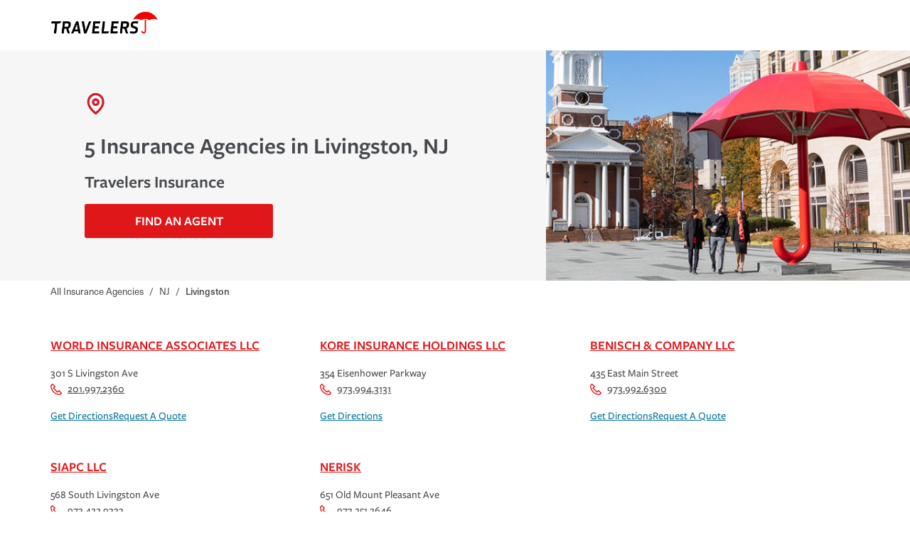

--- FILE ---
content_type: text/html; charset=utf-8
request_url: https://agent.travelers.com/nj/livingston
body_size: 9474
content:
<!DOCTYPE html><html lang="en"><head><link rel="stylesheet" href="/assets/static/main-D8ViwSdr.css"/>
<link rel="stylesheet" href="/assets/static/useBreakpoints-BI2-zlQk.css"/><title>Travelers Insurance agencies in Livingston, NJ | home, auto, business and renters insurance</title>
    <meta charset="UTF-8"/>
    <meta name="viewport" content="width=device-width, initial-scale=1, maximum-scale=5"/>
    <meta name="description" content="Browse all Travelers Insurance agencies in Livingston, NJ to learn more about home, auto, business and renters insurance."/>
<meta property="og:title" content="Travelers Insurance agencies in Livingston, NJ | home, auto, business and renters insurance"/>
<meta property="og:description" content="Browse all Travelers Insurance agencies in Livingston, NJ to learn more about home, auto, business and renters insurance."/>
<meta property="og:url" content="https://agent.travelers.com/nj/livingston"/>
<link rel="canonical" href="https://agent.travelers.com/nj/livingston"/>
<link rel="shortcut icon" type="image/ico" href="/assets/static/favicon-Bvx317IL.ico"/>
<meta property="og:image" content="https://a.mktgcdn.com/p/nDC7mQIuSxdb8QiZW-QmqBahUSXxKwqlnReiJi8IMyY/118x118.png"/>
<meta http-equiv="X-UA-Compatible" content="IE=edge"/>
<meta rel="dns-prefetch" href="//www.yext-pixel.com"/>
<meta rel="dns-prefetch" href="//a.cdnmktg.com"/>
<meta rel="dns-prefetch" href="//a.mktgcdn.com"/>
<meta rel="dns-prefetch" href="//dynl.mktgcdn.com"/>
<meta rel="dns-prefetch" href="//dynm.mktgcdn.com"/>
<meta rel="dns-prefetch" href="//www.google-analytics.com"/>
<meta name="format-detection" content="telephone=no"/>
<meta property="og:type" content="website"/>
<meta property="twitter:card" content="summary"/>
    <script src="https://cdn.optimizely.com/js/6595791012233216.js"></script>
<script>window.yextAnalyticsEnabled=false;window.enableYextAnalytics=()=>{window.yextAnalyticsEnabled=true}</script>
<script src="https://cdn.cookielaw.org/scripttemplates/otSDKStub.js" type="text/javascript" charset="UTF-8" data-domain-script="c87f59eb-9071-4ab2-9eba-f45b845d52be"></script>
    <script type="text/javascript">
    function OptanonWrapper() {}
    </script>
<script src="https://code.jquery.com/jquery-3.7.1.min.js" integrity="sha256-/JqT3SQfawRcv/BIHPThkBvs0OEvtFFmqPF/lYI/Cxo=" crossorigin="anonymous"></script>
<script>
      (function(w,d,y){
        w['TealiumAnalyticsObject'] = y;
        w[y] = w[y] || function() {
          (w[y].q = w[y].q || []).push(arguments)
        };
        w[y]('create', false, true);
      })(window, document, 'tealium');
      // Tealium Script Load
      // Add utag.js to beginning of <body>
      var utag_data = utag_data || {};
      var docElement = document.createElement('script');
      if (window.location.hostname.includes("agent.travelers.com")) {
        docElement.src = '//tags.tiqcdn.com/utag/travelers/findagent-us/prod/utag.js';
      } else {
        docElement.src = '//tags.tiqcdn.com/utag/travelers/findagent-us/qa/utag.js';
      }
      docElement.type = 'text/javascript';
      docElement.async = true;
      var position = document.getElementsByTagName('script')[0];
      docElement.onload = function () {
        tealium('start');
      };
      position.parentNode.insertBefore(docElement, position);
    </script>
<script type="application/ld+json">
  {"@graph":[null,null,{"@context":"http://www.schema.org","@type":"BreadcrumbList","itemListElement":[{"@type":"ListItem","name":"Directory","position":1,"item":{"@type":"Thing","@id":"../index.html"}},{"@type":"ListItem","name":"NJ","position":2,"item":{"@type":"Thing","@id":"../nj"}},{"@type":"ListItem","name":"Livingston","position":3,"item":{"@type":"Thing","@id":"../"}}]}]}
  </script><script type="module">
        const componentURL = new URL("/assets/client/city.Bti3xCRj.js", import.meta.url)
        const component = await import(componentURL);

        const renderURL = new URL("/assets/render/_client.BlVWx-PR.js", import.meta.url)
        const render = await import(renderURL);

        render.render(
        {
            Page: component.default,
            pageProps: JSON.parse(decodeURIComponent("%7B%22document%22%3A%7B%22__%22%3A%7B%22entityPageSet%22%3A%7B%7D%2C%22name%22%3A%22city%22%7D%2C%22_additionalLayoutComponents%22%3A%5B%22CustomCodeSection%22%5D%2C%22_env%22%3A%7B%7D%2C%22_schema%22%3A%7B%22%40context%22%3A%22https%3A%2F%2Fschema.org%22%2C%22%40type%22%3A%22Thing%22%2C%22name%22%3A%22Livingston%22%2C%22url%22%3A%22agent.travelers.com%2Fnj%2Flivingston%22%7D%2C%22_site%22%3A%7B%22c_bottomDisclaimer%22%3A%22*Quotes%20may%20not%20be%20available%20in%20all%20states%20or%20for%20all%20products.%20In%20CA%2C%20quotes%20for%20all%20products%20must%20be%20obtained%20through%20a%20local%20independent%20agent.%22%2C%22c_copyrightMessage%22%3A%22%C2%A92026%20The%20Travelers%20Indemnity%20Company.%20All%20rights%20reserved.%22%2C%22c_directoryHeroImage%22%3A%7B%22image%22%3A%7B%22height%22%3A345%2C%22url%22%3A%22https%3A%2F%2Fa.mktgcdn.com%2Fp%2Fl1wa945PNh0cNFKKj7UDTdkPe1r6__vThWHrn56gjCM%2F616x345.jpg%22%2C%22width%22%3A616%7D%7D%2C%22c_disclaimer%22%3A%22Travelers%20and%20The%20Travelers%20Umbrella%20are%20registered%20trademarks%20of%20The%20Travelers%20Indemnity%20Company%20in%20the%20U.S.%20and%20other%20countries.%22%2C%22c_facebook%22%3A%22https%3A%2F%2Fwww.facebook.com%2Ftravelers%22%2C%22c_footerColumnHeaders%22%3A%5B%22Products%20%26%20Services%22%2C%22Our%20Company%22%2C%22Connect%22%2C%22Legal%20%26%20Compliance%22%5D%2C%22c_footerLinkColumn1%22%3A%5B%7B%22label%22%3A%22Individuals%20%26%20Families%22%2C%22link%22%3A%22https%3A%2F%2Fwww.travelers.com%2Findividuals%22%2C%22linkType%22%3A%22URL%22%7D%2C%7B%22label%22%3A%22Businesses%22%2C%22link%22%3A%22https%3A%2F%2Fwww.travelers.com%2Fbusiness-insurance%22%2C%22linkType%22%3A%22URL%22%7D%2C%7B%22label%22%3A%22Claims%22%2C%22link%22%3A%22https%3A%2F%2Fwww.travelers.com%2Fclaims%22%2C%22linkType%22%3A%22URL%22%7D%2C%7B%22label%22%3A%22Prepare%20%26%20Prevent%22%2C%22link%22%3A%22https%3A%2F%2Fwww.travelers.com%2Fresources%22%2C%22linkType%22%3A%22URL%22%7D%5D%2C%22c_footerLinkColumn2%22%3A%5B%7B%22label%22%3A%22About%20Travelers%22%2C%22link%22%3A%22https%3A%2F%2Fwww.travelers.com%2Fabout-travelers%22%2C%22linkType%22%3A%22URL%22%7D%2C%7B%22label%22%3A%22Careers%22%2C%22link%22%3A%22https%3A%2F%2Fcareers.travelers.com%2F%22%2C%22linkType%22%3A%22URL%22%7D%2C%7B%22label%22%3A%22Investors%22%2C%22link%22%3A%22https%3A%2F%2Finvestor.travelers.com%2Fhome%2Fdefault.aspx%22%2C%22linkType%22%3A%22URL%22%7D%2C%7B%22label%22%3A%22Sustainability%22%2C%22link%22%3A%22https%3A%2F%2Fsustainability.travelers.com%2F%22%2C%22linkType%22%3A%22URL%22%7D%2C%7B%22label%22%3A%22Travelers%20Institute%22%2C%22link%22%3A%22https%3A%2F%2Finstitute.travelers.com%2F%22%2C%22linkType%22%3A%22URL%22%7D%5D%2C%22c_footerLinkColumn3%22%3A%5B%7B%22label%22%3A%22Contact%20Us%22%2C%22link%22%3A%22https%3A%2F%2Fwww.travelers.com%2Fcontact-us%22%2C%22linkType%22%3A%22URL%22%7D%2C%7B%22label%22%3A%22MyTravelers%C2%AE%22%2C%22link%22%3A%22https%3A%2F%2Fwww.travelers.com%2Fonline-service%22%2C%22linkType%22%3A%22URL%22%7D%2C%7B%22label%22%3A%22For%20Agents%22%2C%22link%22%3A%22https%3A%2F%2Fwww.travelers.com%2Fforagents%22%2C%22linkType%22%3A%22URL%22%7D%2C%7B%22label%22%3A%22Find%20an%20Agent%22%2C%22link%22%3A%22https%3A%2F%2Fagent.travelers.com%2Fsearch%22%2C%22linkType%22%3A%22URL%22%7D%5D%2C%22c_footerLinkColumn4%22%3A%5B%7B%22label%22%3A%22Terms%20of%20Service%22%2C%22link%22%3A%22https%3A%2F%2Fwww.travelers.com%2Fabout-travelers%2Flegal%22%2C%22linkType%22%3A%22URL%22%7D%2C%7B%22label%22%3A%22Privacy%20and%20Security%20Statements%22%2C%22link%22%3A%22https%3A%2F%2Fwww.travelers.com%2Fabout-travelers%2Fprivacy-statements%22%2C%22linkType%22%3A%22URL%22%7D%2C%7B%22label%22%3A%22Cookie%20Settings%22%2C%22link%22%3A%22cookie%22%2C%22linkType%22%3A%22OTHER%22%7D%2C%7B%22label%22%3A%22Accessibility%22%2C%22link%22%3A%22https%3A%2F%2Fwww.travelers.com%2Fabout-travelers%2Faccessibility%22%2C%22linkType%22%3A%22URL%22%7D%2C%7B%22label%22%3A%22Producer%20Compensation%20Disclosure%22%2C%22link%22%3A%22https%3A%2F%2Fwww.travelers.com%2Fabout-travelers%2Fproducer-compensation-disclosure%22%2C%22linkType%22%3A%22URL%22%7D%2C%7B%22label%22%3A%22Legal%20Entity%20Information%22%2C%22link%22%3A%22https%3A%2F%2Fwww.travelers.com%2Fabout-travelers%2Fsubsidiaries%22%2C%22linkType%22%3A%22URL%22%7D%5D%2C%22c_header%22%3A%7B%22logo%22%3A%7B%22height%22%3A123%2C%22url%22%3A%22https%3A%2F%2Fa.mktgcdn.com%2Fp%2F7DNak1sj1zT2puZIrZcrcgePONjJZTWu4NJLnURZ1rg%2F522x123.png%22%2C%22width%22%3A522%7D%7D%2C%22c_instagram%22%3A%22https%3A%2F%2Fwww.instagram.com%2Ftravelersinsurance%2F%22%2C%22c_linkedIn%22%3A%22https%3A%2F%2Fwww.linkedin.com%2Fcompany%2Ftravelers%2F%22%2C%22c_nearbySectionAPIKey%22%3A%22808274744a135d96dcfa6e038d71b8ee%22%2C%22c_reviewsAPIKey%22%3A%22808274744a135d96dcfa6e038d71b8ee%22%2C%22c_searchExperienceAPIKey%22%3A%227d4e8fb483a3120b38fdb879ebae4eac%22%2C%22c_twitter%22%3A%22https%3A%2F%2Fx.com%2FTravelers%22%2C%22c_youtube%22%3A%22https%3A%2F%2Fwww.youtube.com%2Fuser%2FTravelersInsurance%22%2C%22id%22%3A%22site-entity%22%2C%22logo%22%3A%7B%22image%22%3A%7B%22height%22%3A118%2C%22url%22%3A%22https%3A%2F%2Fa.mktgcdn.com%2Fp%2FnDC7mQIuSxdb8QiZW-QmqBahUSXxKwqlnReiJi8IMyY%2F118x118.png%22%2C%22width%22%3A118%7D%7D%2C%22meta%22%3A%7B%22entityType%22%3A%7B%22id%22%3A%22ce_site%22%2C%22uid%22%3A139408%7D%2C%22locale%22%3A%22en%22%7D%2C%22name%22%3A%22Site%20Entity%22%2C%22uid%22%3A1006914950%7D%2C%22_yext%22%3A%7B%22contentDeliveryAPIDomain%22%3A%22https%3A%2F%2Fcdn.yextapis.com%22%2C%22managementAPIDomain%22%3A%22https%3A%2F%2Fapi.yext.com%22%2C%22platformDomain%22%3A%22https%3A%2F%2Fwww.yext.com%22%7D%2C%22businessId%22%3A2469766%2C%22dm_directoryChildren%22%3A%5B%7B%22address%22%3A%7B%22city%22%3A%22Livingston%22%2C%22countryCode%22%3A%22US%22%2C%22line1%22%3A%22101%20S%20Livingston%20Ave%22%2C%22postalCode%22%3A%2207039%22%2C%22region%22%3A%22NJ%22%7D%2C%22c_leadsEmail%22%3A%22pwalsh%40whartoninsurance.com%22%2C%22closed%22%3Atrue%2C%22emails%22%3A%5B%22pwalsh%40whartoninsurance.com%22%5D%2C%22id%22%3A%2217865-8%22%2C%22mainPhone%22%3A%22%2B19739925775%22%2C%22name%22%3A%22Wharton%20Lyon%20%26%20Lyon%22%2C%22slug%22%3A%22nj%2Flivingston%2F101-s-livingston-ave-17865-8%22%7D%2C%7B%22address%22%3A%7B%22city%22%3A%22Livingston%22%2C%22countryCode%22%3A%22US%22%2C%22line1%22%3A%22301%20S%20Livingston%20Ave%22%2C%22line2%22%3A%22Ste%20100%22%2C%22postalCode%22%3A%2207039%22%2C%22region%22%3A%22NJ%22%7D%2C%22c_leadsEmail%22%3A%22info%40livingstonagency.com%22%2C%22closed%22%3Afalse%2C%22emails%22%3A%5B%22info%40livingstonagency.com%22%5D%2C%22id%22%3A%2239935-142%22%2C%22mainPhone%22%3A%22%2B12019972360%22%2C%22name%22%3A%22World%20Insurance%20Associates%20LLC%22%2C%22slug%22%3A%22nj%2Flivingston%2F301-s-livingston-ave-39935-142%22%7D%2C%7B%22address%22%3A%7B%22city%22%3A%22Livingston%22%2C%22countryCode%22%3A%22US%22%2C%22line1%22%3A%22301%20S%20Livingston%20Ave%22%2C%22line2%22%3A%22Ste%20100%22%2C%22postalCode%22%3A%2207039%22%2C%22region%22%3A%22NJ%22%7D%2C%22c_leadsEmail%22%3A%22INFO%40LIVINGSTONAGENCY.COM%22%2C%22closed%22%3Atrue%2C%22emails%22%3A%5B%22INFO%40LIVINGSTONAGENCY.COM%22%5D%2C%22hours%22%3A%7B%22friday%22%3A%7B%22isClosed%22%3Afalse%2C%22openIntervals%22%3A%5B%7B%22end%22%3A%2216%3A30%22%2C%22start%22%3A%2209%3A00%22%7D%5D%7D%2C%22monday%22%3A%7B%22isClosed%22%3Afalse%2C%22openIntervals%22%3A%5B%7B%22end%22%3A%2217%3A00%22%2C%22start%22%3A%2209%3A00%22%7D%5D%7D%2C%22saturday%22%3A%7B%22isClosed%22%3Atrue%7D%2C%22sunday%22%3A%7B%22isClosed%22%3Atrue%7D%2C%22thursday%22%3A%7B%22isClosed%22%3Afalse%2C%22openIntervals%22%3A%5B%7B%22end%22%3A%2217%3A00%22%2C%22start%22%3A%2209%3A00%22%7D%5D%7D%2C%22tuesday%22%3A%7B%22isClosed%22%3Afalse%2C%22openIntervals%22%3A%5B%7B%22end%22%3A%2217%3A00%22%2C%22start%22%3A%2209%3A00%22%7D%5D%7D%2C%22wednesday%22%3A%7B%22isClosed%22%3Afalse%2C%22openIntervals%22%3A%5B%7B%22end%22%3A%2217%3A00%22%2C%22start%22%3A%2209%3A00%22%7D%5D%7D%7D%2C%22id%22%3A%2229010-51%22%2C%22mainPhone%22%3A%22%2B19739949898%22%2C%22name%22%3A%22Livingston%20Insurance%20Agency%20Inc%22%2C%22slug%22%3A%22nj%2Flivingston%2F301-s-livingston-ave-29010-51%22%7D%2C%7B%22address%22%3A%7B%22city%22%3A%22Livingston%22%2C%22countryCode%22%3A%22US%22%2C%22line1%22%3A%22354%20Eisenhower%20Parkway%22%2C%22postalCode%22%3A%2207039%22%2C%22region%22%3A%22NJ%22%7D%2C%22closed%22%3Atrue%2C%22id%22%3A%2229010-26%22%2C%22mainPhone%22%3A%22%2B19739943131%22%2C%22name%22%3A%22Kore%20Insurance%20Holdings%20LLC%22%2C%22slug%22%3A%22nj%2Flivingston%2F354-eisenhower-parkway-29010-26%22%7D%2C%7B%22address%22%3A%7B%22city%22%3A%22Livingston%22%2C%22countryCode%22%3A%22US%22%2C%22line1%22%3A%22354%20Eisenhower%20Parkway%22%2C%22postalCode%22%3A%2207039%22%2C%22region%22%3A%22NJ%22%7D%2C%22closed%22%3Afalse%2C%22id%22%3A%2255851-49%22%2C%22mainPhone%22%3A%22%2B19739943131%22%2C%22name%22%3A%22Kore%20Insurance%20Holdings%20LLC%22%2C%22slug%22%3A%22nj%2Flivingston%2F354-eisenhower-parkway-55851-49%22%7D%2C%7B%22address%22%3A%7B%22city%22%3A%22Denville%22%2C%22countryCode%22%3A%22US%22%2C%22line1%22%3A%22435%20East%20Main%20Street%22%2C%22line2%22%3A%22Suite%20202%22%2C%22postalCode%22%3A%2207834%22%2C%22region%22%3A%22NJ%22%7D%2C%22c_leadsEmail%22%3A%22joel%40benisch.net%22%2C%22closed%22%3Afalse%2C%22emails%22%3A%5B%22joel%40benisch.net%22%5D%2C%22id%22%3A%2230736-1%22%2C%22mainPhone%22%3A%22%2B19739926300%22%2C%22name%22%3A%22Benisch%20%26%20Company%20LLC%22%2C%22slug%22%3A%22nj%2Fdenville%2F435-east-main-street-30736-1%22%7D%2C%7B%22address%22%3A%7B%22city%22%3A%22Livingston%22%2C%22countryCode%22%3A%22US%22%2C%22line1%22%3A%22568%20South%20Livingston%20Ave%22%2C%22postalCode%22%3A%2207039%22%2C%22region%22%3A%22NJ%22%7D%2C%22closed%22%3Afalse%2C%22id%22%3A%2224834-1%22%2C%22mainPhone%22%3A%22%2B19734229333%22%2C%22name%22%3A%22Siapc%20LLC%22%2C%22slug%22%3A%22nj%2Flivingston%2F568-south-livingston-ave-24834-1%22%7D%2C%7B%22address%22%3A%7B%22city%22%3A%22Livingston%22%2C%22countryCode%22%3A%22US%22%2C%22line1%22%3A%22651%20Old%20Mount%20Pleasant%20Ave%22%2C%22line2%22%3A%22Ste%20255%22%2C%22postalCode%22%3A%2207039%22%2C%22region%22%3A%22NJ%22%7D%2C%22c_leadsEmail%22%3A%22andrea%40nerisks.com%22%2C%22closed%22%3Atrue%2C%22emails%22%3A%5B%22andrea%40nerisks.com%22%5D%2C%22id%22%3A%2255844-1%22%2C%22mainPhone%22%3A%22%2B19732512646%22%2C%22name%22%3A%22The%20Liberty%20Company%20Insurance%20Brokers%20LLC%22%2C%22slug%22%3A%22nj%2Flivingston%2F651-old-mount-pleasant-ave-55844-1%22%7D%2C%7B%22address%22%3A%7B%22city%22%3A%22Livingston%22%2C%22countryCode%22%3A%22US%22%2C%22line1%22%3A%22651%20Old%20Mount%20Pleasant%20Ave%22%2C%22line2%22%3A%22Ste%20255%22%2C%22postalCode%22%3A%2207039%22%2C%22region%22%3A%22NJ%22%7D%2C%22closed%22%3Afalse%2C%22id%22%3A%2237128-57%22%2C%22mainPhone%22%3A%22%2B19732512646%22%2C%22name%22%3A%22Nerisk%22%2C%22slug%22%3A%22nj%2Flivingston%2F651-old-mount-pleasant-ave-37128-57%22%7D%5D%2C%22dm_directoryParents%22%3A%5B%7B%22name%22%3A%22Directory%22%2C%22slug%22%3A%22index.html%22%7D%2C%7B%22name%22%3A%22NJ%22%2C%22slug%22%3A%22nj%22%7D%2C%7B%22name%22%3A%22Livingston%22%2C%22slug%22%3A%22%22%7D%5D%2C%22id%22%3A%22defaultDirectory_nj_livingston%22%2C%22locale%22%3A%22en%22%2C%22meta%22%3A%7B%22entityType%22%3A%7B%22id%22%3A%22ce_city%22%2C%22uid%22%3A139406%7D%2C%22locale%22%3A%22en%22%7D%2C%22name%22%3A%22Livingston%22%2C%22siteDomain%22%3A%22agent.travelers.com%22%2C%22siteId%22%3A63020%2C%22siteInternalHostName%22%3A%22agent.travelers.com%22%2C%22slug%22%3A%22nj%2Flivingston%22%2C%22uid%22%3A1007116365%2C%22defaultMetaTitle%22%3A%22Travelers%20Insurance%20agencies%20in%20Livingston%2C%20NJ%20%7C%20home%2C%20auto%2C%20business%20and%20renters%20insurance%22%2C%22defaultMetaDescription%22%3A%22Browse%20all%20Travelers%20Insurance%20agencies%20in%20Livingston%2C%20NJ%20to%20learn%20more%20about%20home%2C%20auto%2C%20business%20and%20renters%20insurance.%22%7D%2C%22__meta%22%3A%7B%22mode%22%3A%22production%22%7D%2C%22path%22%3A%22nj%2Flivingston%22%2C%22relativePrefixToRoot%22%3A%22..%2F%22%7D")),
        }
        );
    </script><script>var IS_PRODUCTION = true;var PRODUCTION_DOMAINS = JSON.parse("{\"primary\":\"agent.travelers.com\",\"aliases\":[]}");</script></head>
    <body>
      <div id="reactele"><header class="Header relative border-b-[5px] border-brand-primary md:border-none"><div class="container py-3 md:pt-[12px] md:pb-[23px] flex justify-center md:justify-start relative"><a class="Link Header-logoLink" href="https://www.travelers.com/" rel="noopener" target="_blank"><div class="flex w-[151px] mr-2"><img style="object-fit:cover;object-position:center;width:100%;aspect-ratio:522 / 123" src="https://dyn.mktgcdn.com/p/7DNak1sj1zT2puZIrZcrcgePONjJZTWu4NJLnURZ1rg/width=500,height=500" srcset="https://dyn.mktgcdn.com/p/7DNak1sj1zT2puZIrZcrcgePONjJZTWu4NJLnURZ1rg/width=100,height=24 100w, https://dyn.mktgcdn.com/p/7DNak1sj1zT2puZIrZcrcgePONjJZTWu4NJLnURZ1rg/width=320,height=75 320w, https://dyn.mktgcdn.com/p/7DNak1sj1zT2puZIrZcrcgePONjJZTWu4NJLnURZ1rg/width=640,height=151 640w, https://dyn.mktgcdn.com/p/7DNak1sj1zT2puZIrZcrcgePONjJZTWu4NJLnURZ1rg/width=960,height=226 960w, https://dyn.mktgcdn.com/p/7DNak1sj1zT2puZIrZcrcgePONjJZTWu4NJLnURZ1rg/width=1280,height=302 1280w, https://dyn.mktgcdn.com/p/7DNak1sj1zT2puZIrZcrcgePONjJZTWu4NJLnURZ1rg/width=1920,height=452 1920w" sizes="(max-width: 640px) 100px, (max-width: 768px) 320px, (max-width: 1024px) 640px, (max-width: 1280px) 960px, (max-width: 1536px) 1280px, 1920px" loading="lazy" alt="Link to Corporate Site"/></div></a><div class="hidden md:flex items-center"><ul class="flex"></ul></div></div><div class="hidden absolute top-full left-0 right-0 h-screen bg-white"><div class="container"><ul class="flex flex-col"></ul></div></div></header><div class="DirectoryHero bg-brand-gray-400"><div class="flex h-full w-full"><div class="DirectoryHero-content flex flex-col md:pl-14 w-full md:w-3/5 my-[30px] md:my-[60px] items-center md:items-start text-center"><img class="w-[30px] h-[30px] mb-6 hidden md:block" src="data:image/svg+xml,%3csvg%20xmlns=&#39;http://www.w3.org/2000/svg&#39;%20xmlns:xlink=&#39;http://www.w3.org/1999/xlink&#39;%20width=&#39;30&#39;%20height=&#39;30&#39;%20viewBox=&#39;0%200%2030%2030&#39;%3e%3cdefs%3e%3cpath%20id=&#39;a&#39;%20d=&#39;M16.402%2026.033a34.43%2034.43%200%200%200%203.457-3.33c3.047-3.39%204.847-6.87%204.847-10.158C24.706%207.28%2020.646%203%2015.625%203c-5.02%200-9.08%204.28-9.08%209.545%200%203.288%201.8%206.767%204.846%2010.158a34.43%2034.43%200%200%200%204.234%203.963c.244-.192.503-.403.777-.633zm5.467-1.247a37.27%2037.27%200%200%201-4.986%204.604c-.23.175-.397.298-.493.365a1.317%201.317%200%200%201-1.53%200c-.096-.067-.264-.19-.493-.365a37.27%2037.27%200%200%201-4.986-4.605c-3.502-3.895-5.631-8.01-5.631-12.24C3.75%205.611%209.072%200%2015.625%200S27.5%205.61%2027.5%2012.545c0%204.23-2.13%208.345-5.63%2012.24zM15.625%2018c-2.87%200-5.195-2.35-5.195-5.25s2.326-5.25%205.195-5.25c2.87%200%205.195%202.35%205.195%205.25S18.494%2018%2015.625%2018zm0-3c1.23%200%202.227-1.007%202.227-2.25s-.997-2.25-2.227-2.25-2.227%201.007-2.227%202.25.997%202.25%202.227%202.25z&#39;/%3e%3c/defs%3e%3cg%20fill=&#39;none&#39;%20fill-rule=&#39;evenodd&#39;%3e%3cpath%20d=&#39;M0%200h30v30H0z&#39;/%3e%3cmask%20id=&#39;b&#39;%20fill=&#39;%23fff&#39;%3e%3cuse%20xlink:href=&#39;%23a&#39;/%3e%3c/mask%3e%3cuse%20fill=&#39;%230F70F0&#39;%20fill-rule=&#39;nonzero&#39;%20xlink:href=&#39;%23a&#39;/%3e%3cg%20fill=&#39;%23E01719&#39;%20mask=&#39;url(%23b)&#39;%3e%3cpath%20d=&#39;M0%200h30v30H0z&#39;/%3e%3c/g%3e%3c/g%3e%3c/svg%3e" alt=""/><h1 class="mb-4"><div class="Heading Heading--head text-2xl md:text-xxl font-semibold text-brand-gray-100 text-left">5 Insurance Agencies in Livingston, NJ</div></h1><p class="text-brand-gray-100 text-[21px] md:text-xl mb-4 font-semibold">Travelers Insurance</p><a class="Link Button Button--primary max-w-[265px] py-[12px] uppercase w-[180px] md:w-full" href="../search">Find An Agent</a></div><img src="https://a.mktgcdn.com/p/l1wa945PNh0cNFKKj7UDTdkPe1r6__vThWHrn56gjCM/616x345.jpg" alt="" class="w-2/5 hidden md:flex object-cover"/></div></div><nav class="Breadcrumbs font-secondary text-breadcrumbs text-brand-gray-100 justify-start container hidden sm:flex" aria-label="Breadcrumb"><ol class="flex flex-wrap py-1"><li><a class="Link Link--breadcrumbs Link--underlineInverse" href="../."><span>All Insurance Agencies</span></a><span class="mx-2">/</span></li><li><a class="Link Link--breadcrumbs Link--underlineInverse" href="../nj"><span>NJ</span></a><span class="mx-2">/</span></li><li><span class="font-semibold">Livingston</span></li></ol></nav><div class="container my-[30px] sm:mt-[50px] mb-[30px] md:mb-[50px] xl:mb-20"><ul class="flex flex-wrap"><li class="w-full md:w-1/2 lg:w-1/3"><div class="Directorycard bg-white h-full mb-12 sm:mr-4"><h3 class="mb-4 text-lg font-medium"><a class="Link Link Link--primary underline hover:no-underline text-brand-primary font-semibold uppercase" href="../nj/livingston/301-s-livingston-ave-39935-142">World Insurance Associates LLC</a></h3><div class="text-sm text-brand-gray-100"><div><div class="address-line"><span> 301 S Livingston Ave</span></div></div></div><div class="text-sm text-brand-gray-100"><a class="Link Link--underline flex items-center mb-4" href="tel:+12019972360"><img src="data:image/svg+xml,%3c?xml%20version=&#39;1.0&#39;%20encoding=&#39;UTF-8&#39;?%3e%3csvg%20width=&#39;24px&#39;%20height=&#39;24px&#39;%20viewBox=&#39;0%200%2024%2024&#39;%20version=&#39;1.1&#39;%20xmlns=&#39;http://www.w3.org/2000/svg&#39;%20xmlns:xlink=&#39;http://www.w3.org/1999/xlink&#39;%3e%3c!--%20Generator:%20sketchtool%2058%20(101010)%20-%20https://sketch.com%20--%3e%3ctitle%3eac7968d8-8496-4752-819d-677d1ecca068@1.50x%3c/title%3e%3cdesc%3eCreated%20with%20sketchtool.%3c/desc%3e%3cdefs%3e%3cpath%20d=&#39;M14.6086957,16.2634293%20L17.0012799,13.8708451%20C17.4087835,13.4633415%2018.0694774,13.4633415%2018.476981,13.8708451%20L23.6943723,19.0882364%20C24.1018759,19.49574%2024.1018759,20.1564339%2023.6943723,20.5639375%20L20.5639375,23.6943723%20C20.3682474,23.8900624%2020.1028346,24%2019.826087,24%20C8.87657243,24%200,15.1234276%200,4.17391304%20C0,3.8971654%200.109937573,3.63175262%200.305627707,3.43606249%20L3.43606249,0.305627707%20C3.8435661,-0.101875902%204.50425999,-0.101875902%204.9117636,0.305627707%20L10.1291549,5.52301901%20C10.5366585,5.93052262%2010.5366585,6.59121651%2010.1291549,6.99872012%20L7.73657067,9.39130435%20L14.6086957,16.2634293%20Z%20M15.3465462,18.476981%20C14.9390426,18.8844846%2014.2783487,18.8844846%2013.8708451,18.476981%20L5.52301901,10.1291549%20C5.1155154,9.72165129%205.1155154,9.0609574%205.52301901,8.65345379%20L7.91560324,6.26086957%20L4.17391304,2.51917937%20L2.09199943,4.60109299%20C2.31551599,14.0586804%209.94131958,21.684484%2019.398907,21.9080006%20L21.4808206,19.826087%20L17.7391304,16.0843968%20L15.3465462,18.476981%20Z&#39;%20id=&#39;path-1&#39;%3e%3c/path%3e%3c/defs%3e%3cg%20id=&#39;Styles&#39;%20stroke=&#39;none&#39;%20stroke-width=&#39;1&#39;%20fill=&#39;none&#39;%20fill-rule=&#39;evenodd&#39;%3e%3cg%20id=&#39;Annotations&#39;%20transform=&#39;translate(-826.000000,%20-219.000000)&#39;%3e%3c/g%3e%3cg%20id=&#39;Elements/Icons/Phone&#39;%3e%3cg%20id=&#39;📐-Spacers/▫️Spacer&#39;%3e%3crect%20id=&#39;Padding&#39;%20x=&#39;0&#39;%20y=&#39;0&#39;%20width=&#39;24&#39;%20height=&#39;24&#39;%3e%3c/rect%3e%3c/g%3e%3cmask%20id=&#39;mask-2&#39;%20fill=&#39;white&#39;%3e%3cuse%20xlink:href=&#39;%23path-1&#39;%3e%3c/use%3e%3c/mask%3e%3cg%20id=&#39;Mask&#39;%20fill-rule=&#39;nonzero&#39;%3e%3c/g%3e%3cg%20id=&#39;05-Styles/Colors/Gray-🔗&#39;%20mask=&#39;url(%23mask-2)&#39;%20fill=&#39;%23e01719&#39;%3e%3crect%20x=&#39;0&#39;%20y=&#39;0&#39;%20width=&#39;24&#39;%20height=&#39;24&#39;%3e%3c/rect%3e%3c/g%3e%3c/g%3e%3c/g%3e%3c/svg%3e" class="w-4 h-4 mr-2" alt=""/>201.997.2360</a></div><div class="flex gap-8"><a class="Link Link--primary Link--underline text-sm" href="https://maps.google.com/maps/search/?api=1&amp;query=301%20S%20Livingston%20Ave,%20Ste%20100,%20Livingston,%20NJ,%2007039,%20US" rel="noopener" target="_blank">Get Directions</a><a class="Link Link--primary Link--underline text-sm" href="../nj/livingston/301-s-livingston-ave-39935-142">Request A Quote</a></div></div></li><li class="w-full md:w-1/2 lg:w-1/3"><div class="Directorycard bg-white h-full mb-12 sm:mr-4"><h3 class="mb-4 text-lg font-medium"><a class="Link Link Link--primary underline hover:no-underline text-brand-primary font-semibold uppercase" href="../nj/livingston/354-eisenhower-parkway-55851-49">Kore Insurance Holdings LLC</a></h3><div class="text-sm text-brand-gray-100"><div><div class="address-line"><span> 354 Eisenhower Parkway</span></div></div></div><div class="text-sm text-brand-gray-100"><a class="Link Link--underline flex items-center mb-4" href="tel:+19739943131"><img src="data:image/svg+xml,%3c?xml%20version=&#39;1.0&#39;%20encoding=&#39;UTF-8&#39;?%3e%3csvg%20width=&#39;24px&#39;%20height=&#39;24px&#39;%20viewBox=&#39;0%200%2024%2024&#39;%20version=&#39;1.1&#39;%20xmlns=&#39;http://www.w3.org/2000/svg&#39;%20xmlns:xlink=&#39;http://www.w3.org/1999/xlink&#39;%3e%3c!--%20Generator:%20sketchtool%2058%20(101010)%20-%20https://sketch.com%20--%3e%3ctitle%3eac7968d8-8496-4752-819d-677d1ecca068@1.50x%3c/title%3e%3cdesc%3eCreated%20with%20sketchtool.%3c/desc%3e%3cdefs%3e%3cpath%20d=&#39;M14.6086957,16.2634293%20L17.0012799,13.8708451%20C17.4087835,13.4633415%2018.0694774,13.4633415%2018.476981,13.8708451%20L23.6943723,19.0882364%20C24.1018759,19.49574%2024.1018759,20.1564339%2023.6943723,20.5639375%20L20.5639375,23.6943723%20C20.3682474,23.8900624%2020.1028346,24%2019.826087,24%20C8.87657243,24%200,15.1234276%200,4.17391304%20C0,3.8971654%200.109937573,3.63175262%200.305627707,3.43606249%20L3.43606249,0.305627707%20C3.8435661,-0.101875902%204.50425999,-0.101875902%204.9117636,0.305627707%20L10.1291549,5.52301901%20C10.5366585,5.93052262%2010.5366585,6.59121651%2010.1291549,6.99872012%20L7.73657067,9.39130435%20L14.6086957,16.2634293%20Z%20M15.3465462,18.476981%20C14.9390426,18.8844846%2014.2783487,18.8844846%2013.8708451,18.476981%20L5.52301901,10.1291549%20C5.1155154,9.72165129%205.1155154,9.0609574%205.52301901,8.65345379%20L7.91560324,6.26086957%20L4.17391304,2.51917937%20L2.09199943,4.60109299%20C2.31551599,14.0586804%209.94131958,21.684484%2019.398907,21.9080006%20L21.4808206,19.826087%20L17.7391304,16.0843968%20L15.3465462,18.476981%20Z&#39;%20id=&#39;path-1&#39;%3e%3c/path%3e%3c/defs%3e%3cg%20id=&#39;Styles&#39;%20stroke=&#39;none&#39;%20stroke-width=&#39;1&#39;%20fill=&#39;none&#39;%20fill-rule=&#39;evenodd&#39;%3e%3cg%20id=&#39;Annotations&#39;%20transform=&#39;translate(-826.000000,%20-219.000000)&#39;%3e%3c/g%3e%3cg%20id=&#39;Elements/Icons/Phone&#39;%3e%3cg%20id=&#39;📐-Spacers/▫️Spacer&#39;%3e%3crect%20id=&#39;Padding&#39;%20x=&#39;0&#39;%20y=&#39;0&#39;%20width=&#39;24&#39;%20height=&#39;24&#39;%3e%3c/rect%3e%3c/g%3e%3cmask%20id=&#39;mask-2&#39;%20fill=&#39;white&#39;%3e%3cuse%20xlink:href=&#39;%23path-1&#39;%3e%3c/use%3e%3c/mask%3e%3cg%20id=&#39;Mask&#39;%20fill-rule=&#39;nonzero&#39;%3e%3c/g%3e%3cg%20id=&#39;05-Styles/Colors/Gray-🔗&#39;%20mask=&#39;url(%23mask-2)&#39;%20fill=&#39;%23e01719&#39;%3e%3crect%20x=&#39;0&#39;%20y=&#39;0&#39;%20width=&#39;24&#39;%20height=&#39;24&#39;%3e%3c/rect%3e%3c/g%3e%3c/g%3e%3c/g%3e%3c/svg%3e" class="w-4 h-4 mr-2" alt=""/>973.994.3131</a></div><div class="flex gap-8"><a class="Link Link--primary Link--underline text-sm" href="https://maps.google.com/maps/search/?api=1&amp;query=354%20Eisenhower%20Parkway,%20Livingston,%20NJ,%2007039,%20US" rel="noopener" target="_blank">Get Directions</a></div></div></li><li class="w-full md:w-1/2 lg:w-1/3"><div class="Directorycard bg-white h-full mb-12 sm:mr-4"><h3 class="mb-4 text-lg font-medium"><a class="Link Link Link--primary underline hover:no-underline text-brand-primary font-semibold uppercase" href="../nj/denville/435-east-main-street-30736-1">Benisch &amp; Company LLC</a></h3><div class="text-sm text-brand-gray-100"><div><div class="address-line"><span> 435 East Main Street</span></div></div></div><div class="text-sm text-brand-gray-100"><a class="Link Link--underline flex items-center mb-4" href="tel:+19739926300"><img src="data:image/svg+xml,%3c?xml%20version=&#39;1.0&#39;%20encoding=&#39;UTF-8&#39;?%3e%3csvg%20width=&#39;24px&#39;%20height=&#39;24px&#39;%20viewBox=&#39;0%200%2024%2024&#39;%20version=&#39;1.1&#39;%20xmlns=&#39;http://www.w3.org/2000/svg&#39;%20xmlns:xlink=&#39;http://www.w3.org/1999/xlink&#39;%3e%3c!--%20Generator:%20sketchtool%2058%20(101010)%20-%20https://sketch.com%20--%3e%3ctitle%3eac7968d8-8496-4752-819d-677d1ecca068@1.50x%3c/title%3e%3cdesc%3eCreated%20with%20sketchtool.%3c/desc%3e%3cdefs%3e%3cpath%20d=&#39;M14.6086957,16.2634293%20L17.0012799,13.8708451%20C17.4087835,13.4633415%2018.0694774,13.4633415%2018.476981,13.8708451%20L23.6943723,19.0882364%20C24.1018759,19.49574%2024.1018759,20.1564339%2023.6943723,20.5639375%20L20.5639375,23.6943723%20C20.3682474,23.8900624%2020.1028346,24%2019.826087,24%20C8.87657243,24%200,15.1234276%200,4.17391304%20C0,3.8971654%200.109937573,3.63175262%200.305627707,3.43606249%20L3.43606249,0.305627707%20C3.8435661,-0.101875902%204.50425999,-0.101875902%204.9117636,0.305627707%20L10.1291549,5.52301901%20C10.5366585,5.93052262%2010.5366585,6.59121651%2010.1291549,6.99872012%20L7.73657067,9.39130435%20L14.6086957,16.2634293%20Z%20M15.3465462,18.476981%20C14.9390426,18.8844846%2014.2783487,18.8844846%2013.8708451,18.476981%20L5.52301901,10.1291549%20C5.1155154,9.72165129%205.1155154,9.0609574%205.52301901,8.65345379%20L7.91560324,6.26086957%20L4.17391304,2.51917937%20L2.09199943,4.60109299%20C2.31551599,14.0586804%209.94131958,21.684484%2019.398907,21.9080006%20L21.4808206,19.826087%20L17.7391304,16.0843968%20L15.3465462,18.476981%20Z&#39;%20id=&#39;path-1&#39;%3e%3c/path%3e%3c/defs%3e%3cg%20id=&#39;Styles&#39;%20stroke=&#39;none&#39;%20stroke-width=&#39;1&#39;%20fill=&#39;none&#39;%20fill-rule=&#39;evenodd&#39;%3e%3cg%20id=&#39;Annotations&#39;%20transform=&#39;translate(-826.000000,%20-219.000000)&#39;%3e%3c/g%3e%3cg%20id=&#39;Elements/Icons/Phone&#39;%3e%3cg%20id=&#39;📐-Spacers/▫️Spacer&#39;%3e%3crect%20id=&#39;Padding&#39;%20x=&#39;0&#39;%20y=&#39;0&#39;%20width=&#39;24&#39;%20height=&#39;24&#39;%3e%3c/rect%3e%3c/g%3e%3cmask%20id=&#39;mask-2&#39;%20fill=&#39;white&#39;%3e%3cuse%20xlink:href=&#39;%23path-1&#39;%3e%3c/use%3e%3c/mask%3e%3cg%20id=&#39;Mask&#39;%20fill-rule=&#39;nonzero&#39;%3e%3c/g%3e%3cg%20id=&#39;05-Styles/Colors/Gray-🔗&#39;%20mask=&#39;url(%23mask-2)&#39;%20fill=&#39;%23e01719&#39;%3e%3crect%20x=&#39;0&#39;%20y=&#39;0&#39;%20width=&#39;24&#39;%20height=&#39;24&#39;%3e%3c/rect%3e%3c/g%3e%3c/g%3e%3c/g%3e%3c/svg%3e" class="w-4 h-4 mr-2" alt=""/>973.992.6300</a></div><div class="flex gap-8"><a class="Link Link--primary Link--underline text-sm" href="https://maps.google.com/maps/search/?api=1&amp;query=435%20East%20Main%20Street,%20Suite%20202,%20Denville,%20NJ,%2007834,%20US" rel="noopener" target="_blank">Get Directions</a><a class="Link Link--primary Link--underline text-sm" href="../nj/denville/435-east-main-street-30736-1">Request A Quote</a></div></div></li><li class="w-full md:w-1/2 lg:w-1/3"><div class="Directorycard bg-white h-full mb-12 sm:mr-4"><h3 class="mb-4 text-lg font-medium"><a class="Link Link Link--primary underline hover:no-underline text-brand-primary font-semibold uppercase" href="../nj/livingston/568-south-livingston-ave-24834-1">Siapc LLC</a></h3><div class="text-sm text-brand-gray-100"><div><div class="address-line"><span> 568 South Livingston Ave</span></div></div></div><div class="text-sm text-brand-gray-100"><a class="Link Link--underline flex items-center mb-4" href="tel:+19734229333"><img src="data:image/svg+xml,%3c?xml%20version=&#39;1.0&#39;%20encoding=&#39;UTF-8&#39;?%3e%3csvg%20width=&#39;24px&#39;%20height=&#39;24px&#39;%20viewBox=&#39;0%200%2024%2024&#39;%20version=&#39;1.1&#39;%20xmlns=&#39;http://www.w3.org/2000/svg&#39;%20xmlns:xlink=&#39;http://www.w3.org/1999/xlink&#39;%3e%3c!--%20Generator:%20sketchtool%2058%20(101010)%20-%20https://sketch.com%20--%3e%3ctitle%3eac7968d8-8496-4752-819d-677d1ecca068@1.50x%3c/title%3e%3cdesc%3eCreated%20with%20sketchtool.%3c/desc%3e%3cdefs%3e%3cpath%20d=&#39;M14.6086957,16.2634293%20L17.0012799,13.8708451%20C17.4087835,13.4633415%2018.0694774,13.4633415%2018.476981,13.8708451%20L23.6943723,19.0882364%20C24.1018759,19.49574%2024.1018759,20.1564339%2023.6943723,20.5639375%20L20.5639375,23.6943723%20C20.3682474,23.8900624%2020.1028346,24%2019.826087,24%20C8.87657243,24%200,15.1234276%200,4.17391304%20C0,3.8971654%200.109937573,3.63175262%200.305627707,3.43606249%20L3.43606249,0.305627707%20C3.8435661,-0.101875902%204.50425999,-0.101875902%204.9117636,0.305627707%20L10.1291549,5.52301901%20C10.5366585,5.93052262%2010.5366585,6.59121651%2010.1291549,6.99872012%20L7.73657067,9.39130435%20L14.6086957,16.2634293%20Z%20M15.3465462,18.476981%20C14.9390426,18.8844846%2014.2783487,18.8844846%2013.8708451,18.476981%20L5.52301901,10.1291549%20C5.1155154,9.72165129%205.1155154,9.0609574%205.52301901,8.65345379%20L7.91560324,6.26086957%20L4.17391304,2.51917937%20L2.09199943,4.60109299%20C2.31551599,14.0586804%209.94131958,21.684484%2019.398907,21.9080006%20L21.4808206,19.826087%20L17.7391304,16.0843968%20L15.3465462,18.476981%20Z&#39;%20id=&#39;path-1&#39;%3e%3c/path%3e%3c/defs%3e%3cg%20id=&#39;Styles&#39;%20stroke=&#39;none&#39;%20stroke-width=&#39;1&#39;%20fill=&#39;none&#39;%20fill-rule=&#39;evenodd&#39;%3e%3cg%20id=&#39;Annotations&#39;%20transform=&#39;translate(-826.000000,%20-219.000000)&#39;%3e%3c/g%3e%3cg%20id=&#39;Elements/Icons/Phone&#39;%3e%3cg%20id=&#39;📐-Spacers/▫️Spacer&#39;%3e%3crect%20id=&#39;Padding&#39;%20x=&#39;0&#39;%20y=&#39;0&#39;%20width=&#39;24&#39;%20height=&#39;24&#39;%3e%3c/rect%3e%3c/g%3e%3cmask%20id=&#39;mask-2&#39;%20fill=&#39;white&#39;%3e%3cuse%20xlink:href=&#39;%23path-1&#39;%3e%3c/use%3e%3c/mask%3e%3cg%20id=&#39;Mask&#39;%20fill-rule=&#39;nonzero&#39;%3e%3c/g%3e%3cg%20id=&#39;05-Styles/Colors/Gray-🔗&#39;%20mask=&#39;url(%23mask-2)&#39;%20fill=&#39;%23e01719&#39;%3e%3crect%20x=&#39;0&#39;%20y=&#39;0&#39;%20width=&#39;24&#39;%20height=&#39;24&#39;%3e%3c/rect%3e%3c/g%3e%3c/g%3e%3c/g%3e%3c/svg%3e" class="w-4 h-4 mr-2" alt=""/>973.422.9333</a></div><div class="flex gap-8"><a class="Link Link--primary Link--underline text-sm" href="https://maps.google.com/maps/search/?api=1&amp;query=568%20South%20Livingston%20Ave,%20Livingston,%20NJ,%2007039,%20US" rel="noopener" target="_blank">Get Directions</a></div></div></li><li class="w-full md:w-1/2 lg:w-1/3"><div class="Directorycard bg-white h-full mb-12 sm:mr-4"><h3 class="mb-4 text-lg font-medium"><a class="Link Link Link--primary underline hover:no-underline text-brand-primary font-semibold uppercase" href="../nj/livingston/651-old-mount-pleasant-ave-37128-57">Nerisk</a></h3><div class="text-sm text-brand-gray-100"><div><div class="address-line"><span> 651 Old Mount Pleasant Ave</span></div></div></div><div class="text-sm text-brand-gray-100"><a class="Link Link--underline flex items-center mb-4" href="tel:+19732512646"><img src="data:image/svg+xml,%3c?xml%20version=&#39;1.0&#39;%20encoding=&#39;UTF-8&#39;?%3e%3csvg%20width=&#39;24px&#39;%20height=&#39;24px&#39;%20viewBox=&#39;0%200%2024%2024&#39;%20version=&#39;1.1&#39;%20xmlns=&#39;http://www.w3.org/2000/svg&#39;%20xmlns:xlink=&#39;http://www.w3.org/1999/xlink&#39;%3e%3c!--%20Generator:%20sketchtool%2058%20(101010)%20-%20https://sketch.com%20--%3e%3ctitle%3eac7968d8-8496-4752-819d-677d1ecca068@1.50x%3c/title%3e%3cdesc%3eCreated%20with%20sketchtool.%3c/desc%3e%3cdefs%3e%3cpath%20d=&#39;M14.6086957,16.2634293%20L17.0012799,13.8708451%20C17.4087835,13.4633415%2018.0694774,13.4633415%2018.476981,13.8708451%20L23.6943723,19.0882364%20C24.1018759,19.49574%2024.1018759,20.1564339%2023.6943723,20.5639375%20L20.5639375,23.6943723%20C20.3682474,23.8900624%2020.1028346,24%2019.826087,24%20C8.87657243,24%200,15.1234276%200,4.17391304%20C0,3.8971654%200.109937573,3.63175262%200.305627707,3.43606249%20L3.43606249,0.305627707%20C3.8435661,-0.101875902%204.50425999,-0.101875902%204.9117636,0.305627707%20L10.1291549,5.52301901%20C10.5366585,5.93052262%2010.5366585,6.59121651%2010.1291549,6.99872012%20L7.73657067,9.39130435%20L14.6086957,16.2634293%20Z%20M15.3465462,18.476981%20C14.9390426,18.8844846%2014.2783487,18.8844846%2013.8708451,18.476981%20L5.52301901,10.1291549%20C5.1155154,9.72165129%205.1155154,9.0609574%205.52301901,8.65345379%20L7.91560324,6.26086957%20L4.17391304,2.51917937%20L2.09199943,4.60109299%20C2.31551599,14.0586804%209.94131958,21.684484%2019.398907,21.9080006%20L21.4808206,19.826087%20L17.7391304,16.0843968%20L15.3465462,18.476981%20Z&#39;%20id=&#39;path-1&#39;%3e%3c/path%3e%3c/defs%3e%3cg%20id=&#39;Styles&#39;%20stroke=&#39;none&#39;%20stroke-width=&#39;1&#39;%20fill=&#39;none&#39;%20fill-rule=&#39;evenodd&#39;%3e%3cg%20id=&#39;Annotations&#39;%20transform=&#39;translate(-826.000000,%20-219.000000)&#39;%3e%3c/g%3e%3cg%20id=&#39;Elements/Icons/Phone&#39;%3e%3cg%20id=&#39;📐-Spacers/▫️Spacer&#39;%3e%3crect%20id=&#39;Padding&#39;%20x=&#39;0&#39;%20y=&#39;0&#39;%20width=&#39;24&#39;%20height=&#39;24&#39;%3e%3c/rect%3e%3c/g%3e%3cmask%20id=&#39;mask-2&#39;%20fill=&#39;white&#39;%3e%3cuse%20xlink:href=&#39;%23path-1&#39;%3e%3c/use%3e%3c/mask%3e%3cg%20id=&#39;Mask&#39;%20fill-rule=&#39;nonzero&#39;%3e%3c/g%3e%3cg%20id=&#39;05-Styles/Colors/Gray-🔗&#39;%20mask=&#39;url(%23mask-2)&#39;%20fill=&#39;%23e01719&#39;%3e%3crect%20x=&#39;0&#39;%20y=&#39;0&#39;%20width=&#39;24&#39;%20height=&#39;24&#39;%3e%3c/rect%3e%3c/g%3e%3c/g%3e%3c/g%3e%3c/svg%3e" class="w-4 h-4 mr-2" alt=""/>973.251.2646</a></div><div class="flex gap-8"><a class="Link Link--primary Link--underline text-sm" href="https://maps.google.com/maps/search/?api=1&amp;query=651%20Old%20Mount%20Pleasant%20Ave,%20Ste%20255,%20Livingston,%20NJ,%2007039,%20US" rel="noopener" target="_blank">Get Directions</a></div></div></li></ul></div><nav class="Breadcrumbs font-secondary text-breadcrumbs text-brand-gray-100 justify-start container flex sm:hidden pb-[28px] justify-center" aria-label="Breadcrumb"><ol class="flex flex-wrap py-1"><li><a class="Link Link--breadcrumbs Link--underlineInverse" href="../."><span>All Insurance Agencies</span></a><span class="mx-2">/</span></li><li><a class="Link Link--breadcrumbs Link--underlineInverse" href="../nj"><span>NJ</span></a><span class="mx-2">/</span></li><li><span class="font-semibold">Livingston</span></li></ol></nav><footer class="Footer pb-8 md:pb-16 bg-brand-gray-400"><div class="Footer-ovalWrapper bg-white"><div class="Footer-oval h-[32px] md:h-[72px] w-full bg-brand-gray-400"></div></div><div class="container"><div class="Footer-top md:border-b border-b-brand-gray-300 flex md:block flex-col items-center"><div class="Footer-icons flex flex-col md:flex-row items-center justify-between mb-6"><div class="flex flex-col md:flex-row items-center"><div class="flex md:justify-start"><a class="Link Header-logoLink" href="https://www.travelers.com/" rel="noopener" target="_blank"><div class="flex w-[144px] mr-2"><img style="object-fit:cover;object-position:center;width:100%;aspect-ratio:522 / 123" src="https://dyn.mktgcdn.com/p/7DNak1sj1zT2puZIrZcrcgePONjJZTWu4NJLnURZ1rg/width=500,height=500" srcset="https://dyn.mktgcdn.com/p/7DNak1sj1zT2puZIrZcrcgePONjJZTWu4NJLnURZ1rg/width=100,height=24 100w, https://dyn.mktgcdn.com/p/7DNak1sj1zT2puZIrZcrcgePONjJZTWu4NJLnURZ1rg/width=320,height=75 320w, https://dyn.mktgcdn.com/p/7DNak1sj1zT2puZIrZcrcgePONjJZTWu4NJLnURZ1rg/width=640,height=151 640w, https://dyn.mktgcdn.com/p/7DNak1sj1zT2puZIrZcrcgePONjJZTWu4NJLnURZ1rg/width=960,height=226 960w, https://dyn.mktgcdn.com/p/7DNak1sj1zT2puZIrZcrcgePONjJZTWu4NJLnURZ1rg/width=1280,height=302 1280w, https://dyn.mktgcdn.com/p/7DNak1sj1zT2puZIrZcrcgePONjJZTWu4NJLnURZ1rg/width=1920,height=452 1920w" sizes="(max-width: 640px) 100px, (max-width: 768px) 320px, (max-width: 1024px) 640px, (max-width: 1280px) 960px, (max-width: 1536px) 1280px, 1920px" loading="lazy" alt="Link to Corporate Site"/></div></a></div></div><div class="my-4 md:my-0 flex flex-row items-center justify-center sm:justify-end"><a class="Link Link Link--primary" href="https://www.facebook.com/travelers" rel="noopener" aria-label="facebook" target="_blank"><svg stroke="currentColor" fill="currentColor" stroke-width="0" viewBox="0 0 512 512" class="w-5 h-5 mr-4 text-facebook" height="1em" width="1em" xmlns="http://www.w3.org/2000/svg"><path d="M512 256C512 114.6 397.4 0 256 0S0 114.6 0 256C0 376 82.7 476.8 194.2 504.5V334.2H141.4V256h52.8V222.3c0-87.1 39.4-127.5 125-127.5c16.2 0 44.2 3.2 55.7 6.4V172c-6-.6-16.5-1-29.6-1c-42 0-58.2 15.9-58.2 57.2V256h83.6l-14.4 78.2H287V510.1C413.8 494.8 512 386.9 512 256h0z"></path></svg></a><a class="Link Link Link--primary" href="https://www.youtube.com/user/TravelersInsurance" rel="noopener" aria-label="youtube" target="_blank"><svg stroke="currentColor" fill="currentColor" stroke-width="0" viewBox="0 0 576 512" class="w-5 h-5 mr-4 text-youtube" height="1em" width="1em" xmlns="http://www.w3.org/2000/svg"><path d="M549.655 124.083c-6.281-23.65-24.787-42.276-48.284-48.597C458.781 64 288 64 288 64S117.22 64 74.629 75.486c-23.497 6.322-42.003 24.947-48.284 48.597-11.412 42.867-11.412 132.305-11.412 132.305s0 89.438 11.412 132.305c6.281 23.65 24.787 41.5 48.284 47.821C117.22 448 288 448 288 448s170.78 0 213.371-11.486c23.497-6.321 42.003-24.171 48.284-47.821 11.412-42.867 11.412-132.305 11.412-132.305s0-89.438-11.412-132.305zm-317.51 213.508V175.185l142.739 81.205-142.739 81.201z"></path></svg></a><a class="Link Link Link--primary" href="https://x.com/Travelers" rel="noopener" aria-label="X" target="_blank"><svg stroke="currentColor" fill="currentColor" stroke-width="0" viewBox="0 0 512 512" class="w-5 h-5 mr-4 text-black" height="1em" width="1em" xmlns="http://www.w3.org/2000/svg"><path d="M389.2 48h70.6L305.6 224.2 487 464H345L233.7 318.6 106.5 464H35.8L200.7 275.5 26.8 48H172.4L272.9 180.9 389.2 48zM364.4 421.8h39.1L151.1 88h-42L364.4 421.8z"></path></svg></a><a class="Link Link Link--primary" href="https://www.linkedin.com/company/travelers/" rel="noopener" aria-label="linkedIn" target="_blank"><svg stroke="currentColor" fill="currentColor" stroke-width="0" viewBox="0 0 448 512" class="w-5 h-5 mr-4 text-linkedin" height="1em" width="1em" xmlns="http://www.w3.org/2000/svg"><path d="M416 32H31.9C14.3 32 0 46.5 0 64.3v383.4C0 465.5 14.3 480 31.9 480H416c17.6 0 32-14.5 32-32.3V64.3c0-17.8-14.4-32.3-32-32.3zM135.4 416H69V202.2h66.5V416zm-33.2-243c-21.3 0-38.5-17.3-38.5-38.5S80.9 96 102.2 96c21.2 0 38.5 17.3 38.5 38.5 0 21.3-17.2 38.5-38.5 38.5zm282.1 243h-66.4V312c0-24.8-.5-56.7-34.5-56.7-34.6 0-39.9 27-39.9 54.9V416h-66.4V202.2h63.7v29.2h.9c8.9-16.8 30.6-34.5 62.9-34.5 67.2 0 79.7 44.3 79.7 101.9V416z"></path></svg></a><a class="Link Link Link--primary" href="https://www.instagram.com/travelersinsurance/" rel="noopener" aria-label="instagram" target="_blank"><svg stroke="currentColor" fill="currentColor" stroke-width="0" viewBox="0 0 448 512" class="w-5 h-5 mr-4 text-instagram" height="1em" width="1em" xmlns="http://www.w3.org/2000/svg"><path d="M224.1 141c-63.6 0-114.9 51.3-114.9 114.9s51.3 114.9 114.9 114.9S339 319.5 339 255.9 287.7 141 224.1 141zm0 189.6c-41.1 0-74.7-33.5-74.7-74.7s33.5-74.7 74.7-74.7 74.7 33.5 74.7 74.7-33.6 74.7-74.7 74.7zm146.4-194.3c0 14.9-12 26.8-26.8 26.8-14.9 0-26.8-12-26.8-26.8s12-26.8 26.8-26.8 26.8 12 26.8 26.8zm76.1 27.2c-1.7-35.9-9.9-67.7-36.2-93.9-26.2-26.2-58-34.4-93.9-36.2-37-2.1-147.9-2.1-184.9 0-35.8 1.7-67.6 9.9-93.9 36.1s-34.4 58-36.2 93.9c-2.1 37-2.1 147.9 0 184.9 1.7 35.9 9.9 67.7 36.2 93.9s58 34.4 93.9 36.2c37 2.1 147.9 2.1 184.9 0 35.9-1.7 67.7-9.9 93.9-36.2 26.2-26.2 34.4-58 36.2-93.9 2.1-37 2.1-147.8 0-184.8zM398.8 388c-7.8 19.6-22.9 34.7-42.6 42.6-29.5 11.7-99.5 9-132.1 9s-102.7 2.6-132.1-9c-19.6-7.8-34.7-22.9-42.6-42.6-11.7-29.5-9-99.5-9-132.1s-2.6-102.7 9-132.1c7.8-19.6 22.9-34.7 42.6-42.6 29.5-11.7 99.5-9 132.1-9s102.7-2.6 132.1 9c19.6 7.8 34.7 22.9 42.6 42.6 11.7 29.5 9 99.5 9 132.1s2.7 102.7-9 132.1z"></path></svg></a></div></div><div class="text-xs w-[212px] md:w-auto md:text-left md:mt-4 text-brand-gray-100 pb-8">Travelers and The Travelers Umbrella are registered trademarks of The Travelers Indemnity Company in the U.S. and other countries.<br/><br/>©2026 The Travelers Indemnity Company. All rights reserved.</div></div><div class="Footer-bottom flex flex-col md:flex-row justify-between mb-16 mt-8"><div class="Footer-col flex flex-col items-center md:items-start mb-16 md:mb-0 last:mb-0"><div class="Footer-colTitle text-sm pb-2 font-semibold text-brand-gray-100">Products &amp; Services</div><div><a class="Link inline-block Link Link--primary Link--underlineInverse mb-2 sm:mb-3 text-footer pb-2" href="https://www.travelers.com/individuals" rel="noopener" target="_blank">Individuals &amp; Families</a></div><div><a class="Link inline-block Link Link--primary Link--underlineInverse mb-2 sm:mb-3 text-footer pb-2" href="https://www.travelers.com/business-insurance" rel="noopener" target="_blank">Businesses</a></div><div><a class="Link inline-block Link Link--primary Link--underlineInverse mb-2 sm:mb-3 text-footer pb-2" href="https://www.travelers.com/claims" rel="noopener" target="_blank">Claims</a></div><div><a class="Link inline-block Link Link--primary Link--underlineInverse mb-2 sm:mb-3 text-footer pb-2" href="https://www.travelers.com/resources" rel="noopener" target="_blank">Prepare &amp; Prevent</a></div></div><div class="Footer-col flex flex-col items-center md:items-start mb-16 md:mb-0 last:mb-0"><div class="Footer-colTitle text-sm pb-2 font-semibold text-brand-gray-100">Our Company</div><div><a class="Link inline-block Link Link--primary Link--underlineInverse mb-2 sm:mb-3 text-footer pb-2" href="https://www.travelers.com/about-travelers" rel="noopener" target="_blank">About Travelers</a></div><div><a class="Link inline-block Link Link--primary Link--underlineInverse mb-2 sm:mb-3 text-footer pb-2" href="https://careers.travelers.com/" rel="noopener" target="_blank">Careers</a></div><div><a class="Link inline-block Link Link--primary Link--underlineInverse mb-2 sm:mb-3 text-footer pb-2" href="https://investor.travelers.com/home/default.aspx" rel="noopener" target="_blank">Investors</a></div><div><a class="Link inline-block Link Link--primary Link--underlineInverse mb-2 sm:mb-3 text-footer pb-2" href="https://sustainability.travelers.com/" rel="noopener" target="_blank">Sustainability</a></div><div><a class="Link inline-block Link Link--primary Link--underlineInverse mb-2 sm:mb-3 text-footer pb-2" href="https://institute.travelers.com/" rel="noopener" target="_blank">Travelers Institute</a></div></div><div class="Footer-col flex flex-col items-center md:items-start mb-16 md:mb-0 last:mb-0"><div class="Footer-colTitle text-sm pb-2 font-semibold text-brand-gray-100">Connect</div><div><a class="Link inline-block Link Link--primary Link--underlineInverse mb-2 sm:mb-3 text-footer pb-2" href="https://www.travelers.com/contact-us" rel="noopener" target="_blank">Contact Us</a></div><div><a class="Link inline-block Link Link--primary Link--underlineInverse mb-2 sm:mb-3 text-footer pb-2" href="https://www.travelers.com/online-service" rel="noopener" target="_blank">MyTravelers®</a></div><div><a class="Link inline-block Link Link--primary Link--underlineInverse mb-2 sm:mb-3 text-footer pb-2" href="https://www.travelers.com/foragents" rel="noopener" target="_blank">For Agents</a></div><div><a class="Link inline-block Link Link--primary Link--underlineInverse mb-2 sm:mb-3 text-footer pb-2" href="https://agent.travelers.com/search" rel="noopener" target="_blank">Find an Agent</a></div></div><div class="Footer-col flex flex-col items-center md:items-start mb-16 md:mb-0 last:mb-0"><div class="Footer-colTitle text-sm pb-2 font-semibold text-brand-gray-100">Legal &amp; Compliance</div><div><a class="Link inline-block Link Link--primary Link--underlineInverse mb-2 sm:mb-3 text-footer pb-2" href="https://www.travelers.com/about-travelers/legal" rel="noopener" target="_blank">Terms of Service</a></div><div><a class="Link inline-block Link Link--primary Link--underlineInverse mb-2 sm:mb-3 text-footer pb-2" href="https://www.travelers.com/about-travelers/privacy-statements" rel="noopener" target="_blank">Privacy and Security Statements</a></div><div><button class="inline-block Link Link--primary Link--underlineInverse mb-2 sm:mb-3 text-footer pb-2 ot-sdk-show-settings" id="trv-ot-cookie-setting">Cookie Settings</button></div><div><a class="Link inline-block Link Link--primary Link--underlineInverse mb-2 sm:mb-3 text-footer pb-2" href="https://www.travelers.com/about-travelers/accessibility" rel="noopener" target="_blank">Accessibility</a></div><div><a class="Link inline-block Link Link--primary Link--underlineInverse mb-2 sm:mb-3 text-footer pb-2" href="https://www.travelers.com/about-travelers/producer-compensation-disclosure" rel="noopener" target="_blank">Producer Compensation Disclosure</a></div><div><a class="Link inline-block Link Link--primary Link--underlineInverse mb-2 sm:mb-3 text-footer pb-2" href="https://www.travelers.com/about-travelers/subsidiaries" rel="noopener" target="_blank">Legal Entity Information</a></div></div></div><div class="text-xs w-[212px] md:w-auto md:text-left md:mt-4 text-brand-gray-100 pb-8">*Quotes may not be available in all states or for all products. In CA, quotes for all products must be obtained through a local independent agent.</div></div></footer></div>
    
  </body></html>